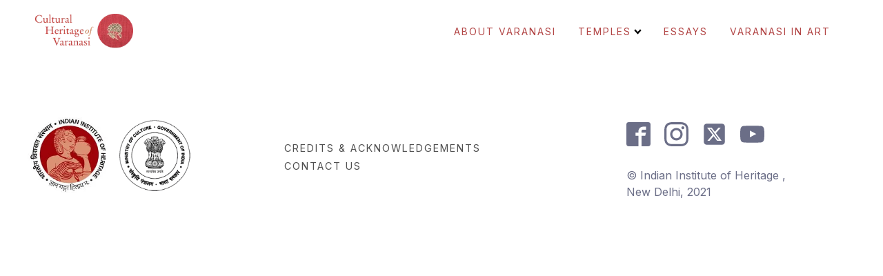

--- FILE ---
content_type: text/css
request_url: https://culturalheritageofvaranasi.com/wp-content/uploads/oxygen/css/9.css?cache=1722249972&ver=6.8
body_size: 2589
content:
#section-83-9 > .ct-section-inner-wrap{max-width:1600px;padding-top:50px;padding-bottom:100px}@media (max-width:991px){#section-83-9 > .ct-section-inner-wrap{padding-bottom:0}}#div_block-85-9{width:30%;align-items:flex-start;text-align:left}#div_block-86-9{flex-direction:row;display:flex;align-items:center}#div_block-89-9{width:40%;align-items:flex-start;text-align:left;justify-content:center}#div_block-94-9{width:30.00%;display:flex;flex-direction:column;justify-content:flex-end}@media (max-width:1200px){#div_block-85-9{display:flex}}@media (max-width:991px){#div_block-85-9{flex-direction:row;display:flex}}@media (max-width:991px){#div_block-89-9{flex-direction:column;display:flex;justify-content:space-around;padding-left:50px}}@media (max-width:991px){#div_block-94-9{flex-direction:column;display:flex;align-items:flex-start;text-align:left;margin-bottom:50px;padding-left:50px}}@media (max-width:991px){#new_columns-84-9> .ct-div-block{width:100% !important}#new_columns-84-9{flex-direction:column}}#text_block-91-9:hover{color:#b24545}#text_block-101-9{font-family:'Inter';color:#6b6e87;font-size:1rem;font-weight:400;-webkit-font-smoothing:antialiased;-moz-osx-font-smoothing:grayscale;margin-top:30px}#text_block-116-9{transition-duration:500s}#text_block-116-9:hover{color:#b24545}#image-6-9{margin-left:0px;height:50px}#image-78-9{margin-left:0px;height:50px}#image-87-9{width:120px;height:120px}#image-88-9{width:130px;height:130px;padding-top:10px;padding-left:10px;padding-right:10px;padding-bottom:10px}@media (max-width:479px){#image-6-9{height:30px}}@media (max-width:479px){#image-78-9{height:30px}}@media (max-width:479px){#image-87-9{margin-left:0px}}#_header-1-9 .oxy-header-container{max-width:100%}#_header_row-2-9 .oxy-nav-menu-open,#_header_row-2-9 .oxy-nav-menu:not(.oxy-nav-menu-open) .sub-menu{background-color:#ffffff}.oxy-header.oxy-sticky-header-active > #_header_row-2-9.oxygen-show-in-sticky-only{display:block}#_header_row-2-9{padding-bottom:20px;background-color:#ffffff;padding-top:20px;padding-right:40px;padding-left:30px}#_header_row-75-9 .oxy-nav-menu-open,#_header_row-75-9 .oxy-nav-menu:not(.oxy-nav-menu-open) .sub-menu{background-color:#ffffff}.oxy-header.oxy-sticky-header-active > #_header_row-75-9.oxygen-show-in-sticky-only{display:block}#_header_row-75-9{padding-bottom:20px;background-color:#ffffff;padding-top:20px;padding-right:40px;padding-left:30px}@media (max-width:991px){.oxy-header.oxy-sticky-header-active > #_header_row-2-9.oxygen-show-in-sticky-only{display:block}#_header_row-2-9{padding-right:0px}}@media (max-width:991px){.oxy-header.oxy-sticky-header-active > #_header_row-75-9.oxygen-show-in-sticky-only{display:block}#_header_row-75-9{padding-right:0px}}#_social_icons-107-9.oxy-social-icons{flex-direction:row;margin-right:-20px;margin-bottom:-20px}#_social_icons-107-9.oxy-social-icons a{font-size:35px;margin-right:20px;margin-bottom:20px;blank}#_social_icons-107-9.oxy-social-icons a svg{width:1em;height:1em;color:#6b6e87}.oxy-pro-menu-list{display:flex;padding:0;margin:0;align-items:center}.oxy-pro-menu .oxy-pro-menu-list .menu-item{list-style-type:none;display:flex;flex-direction:column;width:100%;transition-property:background-color,color,border-color}.oxy-pro-menu-list > .menu-item{white-space:nowrap}.oxy-pro-menu .oxy-pro-menu-list .menu-item a{text-decoration:none;border-style:solid;border-width:0;transition-timing-function:ease-in-out;transition-property:background-color,color,border-color;border-color:transparent}.oxy-pro-menu .oxy-pro-menu-list li.current-menu-item > a,.oxy-pro-menu .oxy-pro-menu-list li.menu-item:hover > a{border-color:currentColor}.oxy-pro-menu .menu-item,.oxy-pro-menu .sub-menu{position:relative}.oxy-pro-menu .menu-item .sub-menu{padding:0;flex-direction:column;white-space:nowrap;display:flex;visibility:hidden;position:absolute;z-index:9999999;top:100%;transition-property:opacity,transform,visibility}.oxy-pro-menu-off-canvas .sub-menu:before,.oxy-pro-menu-open .sub-menu:before{display:none}.oxy-pro-menu .menu-item .sub-menu.aos-animate,.oxy-pro-menu-init .menu-item .sub-menu[data-aos^=flip]{visibility:visible}.oxy-pro-menu-container:not(.oxy-pro-menu-init) .menu-item .sub-menu[data-aos^=flip]{transition-duration:0s}.oxy-pro-menu .sub-menu .sub-menu,.oxy-pro-menu.oxy-pro-menu-vertical .sub-menu{left:100%;top:0}.oxy-pro-menu .sub-menu.sub-menu-left{right:0;left:auto !important;margin-right:100%}.oxy-pro-menu-list > .menu-item > .sub-menu.sub-menu-left{margin-right:0}.oxy-pro-menu .sub-menu li.menu-item{flex-direction:column}.oxy-pro-menu-mobile-open-icon,.oxy-pro-menu-mobile-close-icon{display:none;cursor:pointer;align-items:center}.oxy-pro-menu-off-canvas .oxy-pro-menu-mobile-close-icon,.oxy-pro-menu-open .oxy-pro-menu-mobile-close-icon{display:inline-flex}.oxy-pro-menu-mobile-open-icon > svg,.oxy-pro-menu-mobile-close-icon > svg{fill:currentColor}.oxy-pro-menu-mobile-close-icon{position:absolute}.oxy-pro-menu.oxy-pro-menu-open .oxy-pro-menu-container{width:100%;position:fixed;top:0;right:0;left:0;bottom:0;display:flex;align-items:center;justify-content:center;overflow:auto;z-index:2147483642 !important;background-color:#fff}.oxy-pro-menu .oxy-pro-menu-container.oxy-pro-menu-container{transition-property:opacity,transform,visibility}.oxy-pro-menu .oxy-pro-menu-container.oxy-pro-menu-container[data-aos^=slide]{transition-property:transform}.oxy-pro-menu .oxy-pro-menu-container.oxy-pro-menu-off-canvas-container,.oxy-pro-menu .oxy-pro-menu-container.oxy-pro-menu-off-canvas-container[data-aos^=flip]{visibility:visible !important}.oxy-pro-menu .oxy-pro-menu-open-container .oxy-pro-menu-list,.oxy-pro-menu .oxy-pro-menu-off-canvas-container .oxy-pro-menu-list{align-items:center;justify-content:center;flex-direction:column}.oxy-pro-menu.oxy-pro-menu-open > .oxy-pro-menu-container{max-height:100vh;overflow:auto;width:100%}.oxy-pro-menu.oxy-pro-menu-off-canvas > .oxy-pro-menu-container{max-height:100vh;overflow:auto;z-index:1000}.oxy-pro-menu-container > div:first-child{margin:auto}.oxy-pro-menu-off-canvas-container{display:flex !important;position:fixed;width:auto;align-items:center;justify-content:center}.oxy-pro-menu-off-canvas-container a,.oxy-pro-menu-open-container a{word-break:break-word}.oxy-pro-menu.oxy-pro-menu-off-canvas .oxy-pro-menu-list{align-items:center;justify-content:center;flex-direction:column}.oxy-pro-menu.oxy-pro-menu-off-canvas .oxy-pro-menu-container .oxy-pro-menu-list .menu-item,.oxy-pro-menu.oxy-pro-menu-open .oxy-pro-menu-container .oxy-pro-menu-list .menu-item{flex-direction:column;width:100%;text-align:center}.oxy-pro-menu.oxy-pro-menu-off-canvas .sub-menu,.oxy-pro-menu.oxy-pro-menu-open .sub-menu{display:none;visibility:visible;opacity:1;position:static;align-items:center;justify-content:center;white-space:normal;width:100%}.oxy-pro-menu.oxy-pro-menu-off-canvas .menu-item,.oxy-pro-menu.oxy-pro-menu-open .menu-item{justify-content:center;min-height:32px}.oxy-pro-menu .menu-item.menu-item-has-children,.oxy-pro-menu .sub-menu .menu-item.menu-item-has-children{flex-direction:row;align-items:center}.oxy-pro-menu .menu-item > a{display:inline-flex;align-items:center;justify-content:center}.oxy-pro-menu.oxy-pro-menu-off-canvas .menu-item-has-children > a .oxy-pro-menu-dropdown-icon-click-area,.oxy-pro-menu.oxy-pro-menu-open .menu-item-has-children > a .oxy-pro-menu-dropdown-icon-click-area{min-width:32px;min-height:32px}.oxy-pro-menu .menu-item-has-children > a .oxy-pro-menu-dropdown-icon-click-area{display:flex;align-items:center;justify-content:center}.oxy-pro-menu .menu-item-has-children > a svg{width:1.4em;height:1.4em;fill:currentColor;transition-property:transform}.oxy-pro-menu.oxy-pro-menu-off-canvas .menu-item > a svg,.oxy-pro-menu.oxy-pro-menu-open .menu-item > a svg{width:1em;height:1em}.oxy-pro-menu-off-canvas .oxy-pro-menu-container:not(.oxy-pro-menu-dropdown-links-toggle) .oxy-pro-menu-dropdown-icon-click-area,.oxy-pro-menu-open .oxy-pro-menu-container:not(.oxy-pro-menu-dropdown-links-toggle) .oxy-pro-menu-dropdown-icon-click-area{display:none}.oxy-pro-menu-off-canvas .menu-item:not(.menu-item-has-children) .oxy-pro-menu-dropdown-icon-click-area,.oxy-pro-menu-open .menu-item:not(.menu-item-has-children) .oxy-pro-menu-dropdown-icon-click-area{min-height:32px;width:0px}.oxy-pro-menu.oxy-pro-menu-off-canvas .oxy-pro-menu-show-dropdown:not(.oxy-pro-menu-dropdown-links-toggle) .oxy-pro-menu-list .menu-item-has-children,.oxy-pro-menu.oxy-pro-menu-open .oxy-pro-menu-show-dropdown:not(.oxy-pro-menu-dropdown-links-toggle) .oxy-pro-menu-list .menu-item-has-children{padding-right:0px}.oxy-pro-menu-container .menu-item a{width:100%;text-align:center}.oxy-pro-menu-container:not(.oxy-pro-menu-open-container):not(.oxy-pro-menu-off-canvas-container) ul:not(.sub-menu) > li > .sub-menu{top:100%;left:0}.oxy-pro-menu-container:not(.oxy-pro-menu-open-container):not(.oxy-pro-menu-off-canvas-container) .sub-menu .sub-menu{top:0;left:100%}.oxy-pro-menu-container:not(.oxy-pro-menu-open-container):not(.oxy-pro-menu-off-canvas-container) a{-webkit-tap-highlight-color:transparent}.oxy-pro-menu-dropdown-links-toggle.oxy-pro-menu-open-container .menu-item-has-children ul,.oxy-pro-menu-dropdown-links-toggle.oxy-pro-menu-off-canvas-container .menu-item-has-children ul{border-radius:0px !important;width:100%}.oxy-pro-menu-dropdown-animating[data-aos*="down"]{pointer-events:none}.sub-menu .oxy-pro-menu-dropdown-animating[data-aos*="down"]{pointer-events:auto}.sub-menu .oxy-pro-menu-dropdown-animating[data-aos*="right"]{pointer-events:none}.sub-menu .oxy-pro-menu-dropdown-animating.sub-menu-left[data-aos*="left"]{pointer-events:none}.oxy-pro-menu-dropdown-animating-out{pointer-events:none}.oxy-pro-menu-list .menu-item a{border-color:transparent}.oxy-pro-menu-list .menu-item.current-menu-item a,.oxy-pro-menu-list .menu-item.menu-item.menu-item.menu-item a:focus-within,.oxy-pro-menu-list .menu-item.menu-item.menu-item.menu-item a:hover{border-color:currentColor}#-pro-menu-71-9 .oxy-pro-menu-list .menu-item,#-pro-menu-71-9 .oxy-pro-menu-list .menu-item a{color:#b24545;text-transform:uppercase;font-family:'Inter';letter-spacing:2px;font-weight:400;font-size:14px;transition-duration:0.2s}#-pro-menu-71-9 .oxy-pro-menu-list .menu-item a{padding-right:16px;padding-top:4px;padding-left:16px;padding-bottom:4px}#-pro-menu-71-9 .oxy-pro-menu-list > .menu-item{margin-top:0px;margin-left:0px;margin-bottom:0px}#-pro-menu-71-9 .oxy-pro-menu-list .menu-item.menu-item.menu-item.menu-item a:hover,#-pro-menu-71-9 .oxy-pro-menu-list .menu-item.menu-item.menu-item.menu-item a:focus-within{color:#ff0000}#-pro-menu-71-9 .oxy-pro-menu-container:not(.oxy-pro-menu-open-container):not(.oxy-pro-menu-off-canvas-container) .sub-menu{box-shadow:0px 12px 20px rgba(0,0,0,0.12)}#-pro-menu-71-9 .sub-menu{border-radius:2px}#-pro-menu-71-9 .sub-menu > li:last-child > a{border-bottom-left-radius:2px;border-bottom-right-radius:2px}#-pro-menu-71-9 .sub-menu > li:first-child > a{border-top-left-radius:2px;border-top-right-radius:2px}#-pro-menu-71-9 .oxy-pro-menu-show-dropdown .oxy-pro-menu-list .menu-item-has-children > a svg{color:#000000;font-size:8px;margin-left:4px;transform:rotate(0deg);transition-duration:0.2s}#-pro-menu-71-9 .oxy-pro-menu-show-dropdown .oxy-pro-menu-list .menu-item-has-children:hover > a svg{transform:rotate(180deg)}#-pro-menu-71-9 .oxy-pro-menu-container:not(.oxy-pro-menu-open-container):not(.oxy-pro-menu-off-canvas-container) .sub-menu .menu-item a{background-color:#ffffff;padding-top:15px;padding-bottom:15px}#-pro-menu-71-9 .oxy-pro-menu-container:not(.oxy-pro-menu-open-container):not(.oxy-pro-menu-off-canvas-container) .sub-menu .menu-item a:hover,#-pro-menu-71-9 .oxy-pro-menu-container:not(.oxy-pro-menu-open-container):not(.oxy-pro-menu-off-canvas-container) .sub-menu .menu-item a:focus-within{background-color:#eeeeee}#-pro-menu-71-9 .oxy-pro-menu-container:not(.oxy-pro-menu-open-container):not(.oxy-pro-menu-off-canvas-container) .sub-menu .menu-item,#-pro-menu-71-9 .oxy-pro-menu-container:not(.oxy-pro-menu-open-container):not(.oxy-pro-menu-off-canvas-container) .sub-menu .menu-item a{font-size:14px;text-align:left}#-pro-menu-71-9 .oxy-pro-menu-mobile-open-icon svg{width:32px;height:32px;margin-right:8px;color:#000000}#-pro-menu-71-9 .oxy-pro-menu-mobile-open-icon{padding-top:16px;padding-right:16px;padding-bottom:16px;padding-left:16px;background-color:#eeeeee;border-radius:8px;color:#000000;text-transform:uppercase;letter-spacing:2px;font-family:'Source Serif Pro';font-weight:500}#-pro-menu-71-9 .oxy-pro-menu-mobile-open-icon:hover{background-color:#dedede}#-pro-menu-71-9 .oxy-pro-menu-mobile-open-icon,#-pro-menu-71-9 .oxy-pro-menu-mobile-open-icon svg{transition-duration:0.2s}#-pro-menu-71-9 .oxy-pro-menu-mobile-close-icon{padding-top:16px;padding-right:16px;padding-bottom:16px;padding-left:16px;background-color:#eeeeee;border-radius:8px;text-transform:uppercase;letter-spacing:2px;color:#000000;font-family:'Source Serif Pro';font-weight:500}#-pro-menu-71-9 .oxy-pro-menu-mobile-close-icon svg{width:32px;height:32px;margin-right:8px;color:#000000}#-pro-menu-71-9 .oxy-pro-menu-mobile-close-icon:hover{background-color:#dedede}#-pro-menu-71-9 .oxy-pro-menu-mobile-close-icon,#-pro-menu-71-9 .oxy-pro-menu-mobile-close-icon svg{transition-duration:0.2s}#-pro-menu-71-9 .oxy-pro-menu-open-container .oxy-pro-menu-list .menu-item,#-pro-menu-71-9 .oxy-pro-menu-open-container .oxy-pro-menu-list .menu-item a,#-pro-menu-71-9 .oxy-pro-menu-off-canvas-container .oxy-pro-menu-list .menu-item,#-pro-menu-71-9 .oxy-pro-menu-off-canvas-container .oxy-pro-menu-list .menu-item a{text-align:left;font-family:'Source Serif Pro'}#-pro-menu-71-9 .oxy-pro-menu-container:not(.oxy-pro-menu-open-container):not(.oxy-pro-menu-off-canvas-container) .oxy-pro-menu-list{flex-direction:row}#-pro-menu-71-9 .oxy-pro-menu-container .menu-item a{text-align:left;justify-content:flex-start}#-pro-menu-71-9 .oxy-pro-menu-container.oxy-pro-menu-open-container .menu-item,#-pro-menu-71-9 .oxy-pro-menu-container.oxy-pro-menu-off-canvas-container .menu-item{align-items:flex-start}#-pro-menu-71-9 .oxy-pro-menu-container.oxy-pro-menu-open-container .oxy-pro-menu-list .menu-item a,#-pro-menu-71-9 .oxy-pro-menu-container.oxy-pro-menu-off-canvas-container .oxy-pro-menu-list .menu-item a{text-align:left;justify-content:flex-start}#-pro-menu-71-9 .oxy-pro-menu-off-canvas-container .sub-menu,#-pro-menu-71-9 .oxy-pro-menu-open-container .sub-menu{display:flex}@media (max-width:991px){#-pro-menu-71-9 .oxy-pro-menu-mobile-open-icon{display:inline-flex}#-pro-menu-71-9.oxy-pro-menu-open .oxy-pro-menu-mobile-open-icon{display:none}#-pro-menu-71-9 .oxy-pro-menu-container{visibility:hidden;position:fixed}#-pro-menu-71-9.oxy-pro-menu-open .oxy-pro-menu-container{visibility:visible}}#-pro-menu-71-9 .oxy-pro-menu-open-container .oxy-pro-menu-list .menu-item-has-children .oxy-pro-menu-dropdown-icon-click-area,#-pro-menu-71-9 .oxy-pro-menu-off-canvas-container .oxy-pro-menu-list .menu-item-has-children .oxy-pro-menu-dropdown-icon-click-area{margin-right:-4px}#-pro-menu-71-9{oxy-pro-menu-slug-oxypromenushowdropdownoxypromenulistmenuitemhaschildrenasvg-margin-left:4;oxy-pro-menu-slug-oxypromenulistmenuitema-transition-duration:0.2;menu-dropdown-animation:fade-up;border-radius:8px}#-pro-menu-71-9:hover{oxy-pro-menu-slug-oxypromenulistmenuitemmenuitemmenuitemmenuitemacolor:#ff0000;oxy-pro-menu-slug-oxypromenucontainernotoxypromenuopencontainernotoxypromenuoffcanvascontainersubmenumenuitemabackground-color:#eeeeee}#-pro-menu-81-9 .oxy-pro-menu-list .menu-item,#-pro-menu-81-9 .oxy-pro-menu-list .menu-item a{color:#ffffff;text-transform:uppercase;font-family:'Inter';letter-spacing:2px;font-weight:400;font-size:14px;transition-duration:0.2s}#-pro-menu-81-9 .oxy-pro-menu-list .menu-item a{padding-right:16px;padding-top:4px;padding-left:16px;padding-bottom:4px}#-pro-menu-81-9 .oxy-pro-menu-list > .menu-item{margin-top:0px;margin-left:0px;margin-bottom:0px}#-pro-menu-81-9 .oxy-pro-menu-list .menu-item.menu-item.menu-item.menu-item a:hover,#-pro-menu-81-9 .oxy-pro-menu-list .menu-item.menu-item.menu-item.menu-item a:focus-within{color:#ff0000}#-pro-menu-81-9 .oxy-pro-menu-container:not(.oxy-pro-menu-open-container):not(.oxy-pro-menu-off-canvas-container) .sub-menu{box-shadow:0px 12px 20px rgba(0,0,0,0.12)}#-pro-menu-81-9 .sub-menu{border-radius:2px}#-pro-menu-81-9 .sub-menu > li:last-child > a{border-bottom-left-radius:2px;border-bottom-right-radius:2px}#-pro-menu-81-9 .sub-menu > li:first-child > a{border-top-left-radius:2px;border-top-right-radius:2px}#-pro-menu-81-9 .oxy-pro-menu-show-dropdown .oxy-pro-menu-list .menu-item-has-children > a svg{color:#ffffff;font-size:8px;margin-left:4px;transform:rotate(0deg);transition-duration:0.2s}#-pro-menu-81-9 .oxy-pro-menu-show-dropdown .oxy-pro-menu-list .menu-item-has-children:hover > a svg{transform:rotate(180deg)}#-pro-menu-81-9 .oxy-pro-menu-container:not(.oxy-pro-menu-open-container):not(.oxy-pro-menu-off-canvas-container) .sub-menu .menu-item a{background-color:#0c2554;padding-top:15px;padding-bottom:15px}#-pro-menu-81-9 .oxy-pro-menu-container:not(.oxy-pro-menu-open-container):not(.oxy-pro-menu-off-canvas-container) .sub-menu .menu-item a:hover,#-pro-menu-81-9 .oxy-pro-menu-container:not(.oxy-pro-menu-open-container):not(.oxy-pro-menu-off-canvas-container) .sub-menu .menu-item a:focus-within{background-color:#eeeeee}#-pro-menu-81-9 .oxy-pro-menu-container:not(.oxy-pro-menu-open-container):not(.oxy-pro-menu-off-canvas-container) .sub-menu .menu-item,#-pro-menu-81-9 .oxy-pro-menu-container:not(.oxy-pro-menu-open-container):not(.oxy-pro-menu-off-canvas-container) .sub-menu .menu-item a{font-size:14px;text-align:left}#-pro-menu-81-9 .oxy-pro-menu-mobile-open-icon svg{width:32px;height:32px;margin-right:8px;color:#ffffff}#-pro-menu-81-9 .oxy-pro-menu-mobile-open-icon{padding-top:16px;padding-right:16px;padding-bottom:16px;padding-left:16px;background-color:#eeeeee;border-radius:8px;color:#ffffff;text-transform:uppercase;letter-spacing:2px;font-family:'Source Serif Pro';font-weight:500}#-pro-menu-81-9 .oxy-pro-menu-mobile-open-icon:hover{background-color:#dedede}#-pro-menu-81-9 .oxy-pro-menu-mobile-open-icon,#-pro-menu-81-9 .oxy-pro-menu-mobile-open-icon svg{transition-duration:0.2s}#-pro-menu-81-9 .oxy-pro-menu-mobile-close-icon{padding-top:16px;padding-right:16px;padding-bottom:16px;padding-left:16px;border-radius:8px;text-transform:uppercase;letter-spacing:2px;color:#ffffff;font-family:'Inter';font-weight:400;font-size:14px}#-pro-menu-81-9 .oxy-pro-menu-mobile-close-icon svg{width:16px;height:16px;margin-right:8px;color:#ffffff}#-pro-menu-81-9 .oxy-pro-menu-mobile-close-icon,#-pro-menu-81-9 .oxy-pro-menu-mobile-close-icon svg{transition-duration:0.2s}#-pro-menu-81-9 .oxy-pro-menu-off-canvas-container > div:first-child,#-pro-menu-81-9 .oxy-pro-menu-open-container > div:first-child{min-width:300px}#-pro-menu-81-9 .oxy-pro-menu-off-canvas-container{width:75%}#-pro-menu-81-9 .oxy-pro-menu-container.oxy-pro-menu-off-canvas-container,#-pro-menu-81-9 .oxy-pro-menu-container.oxy-pro-menu-open-container{background-color:#565656}#-pro-menu-81-9 .oxy-pro-menu-container.oxy-pro-menu-open-container .menu-item a,#-pro-menu-81-9 .oxy-pro-menu-container.oxy-pro-menu-off-canvas-container .menu-item a{color:#e8fff2;padding-left:50px}#-pro-menu-81-9 .oxy-pro-menu-open-container .oxy-pro-menu-list .menu-item,#-pro-menu-81-9 .oxy-pro-menu-open-container .oxy-pro-menu-list .menu-item a,#-pro-menu-81-9 .oxy-pro-menu-off-canvas-container .oxy-pro-menu-list .menu-item,#-pro-menu-81-9 .oxy-pro-menu-off-canvas-container .oxy-pro-menu-list .menu-item a{text-align:left;font-family:'Inter';font-size:14px}#-pro-menu-81-9 .oxy-pro-menu-container:not(.oxy-pro-menu-open-container):not(.oxy-pro-menu-off-canvas-container) .oxy-pro-menu-list{flex-direction:row}#-pro-menu-81-9 .oxy-pro-menu-container .menu-item a{text-align:left;justify-content:flex-start}#-pro-menu-81-9 .oxy-pro-menu-container.oxy-pro-menu-open-container .menu-item,#-pro-menu-81-9 .oxy-pro-menu-container.oxy-pro-menu-off-canvas-container .menu-item{align-items:flex-start}#-pro-menu-81-9 .oxy-pro-menu-off-canvas-container{top:0;bottom:0;right:0;left:auto}#-pro-menu-81-9 .oxy-pro-menu-container.oxy-pro-menu-open-container .oxy-pro-menu-list .menu-item a,#-pro-menu-81-9 .oxy-pro-menu-container.oxy-pro-menu-off-canvas-container .oxy-pro-menu-list .menu-item a{text-align:left;justify-content:flex-start}#-pro-menu-81-9 .oxy-pro-menu-off-canvas-container .sub-menu,#-pro-menu-81-9 .oxy-pro-menu-open-container .sub-menu{display:flex}@media (max-width:991px){#-pro-menu-81-9 .oxy-pro-menu-mobile-open-icon{display:inline-flex}#-pro-menu-81-9.oxy-pro-menu-open .oxy-pro-menu-mobile-open-icon{display:none}#-pro-menu-81-9 .oxy-pro-menu-container{visibility:hidden;position:fixed}#-pro-menu-81-9.oxy-pro-menu-open .oxy-pro-menu-container{visibility:visible}}#-pro-menu-81-9 .oxy-pro-menu-open-container .oxy-pro-menu-list .menu-item-has-children .oxy-pro-menu-dropdown-icon-click-area,#-pro-menu-81-9 .oxy-pro-menu-off-canvas-container .oxy-pro-menu-list .menu-item-has-children .oxy-pro-menu-dropdown-icon-click-area{margin-right:-4px}#-pro-menu-81-9{oxy-pro-menu-slug-oxypromenushowdropdownoxypromenulistmenuitemhaschildrenasvg-margin-left:4;oxy-pro-menu-slug-oxypromenulistmenuitema-transition-duration:0.2;menu-dropdown-animation:fade-up;border-radius:8px;menu-off-canvas-animation:slide-left}#-pro-menu-81-9:hover{oxy-pro-menu-slug-oxypromenulistmenuitemmenuitemmenuitemmenuitemacolor:#ff0000;oxy-pro-menu-slug-oxypromenucontainernotoxypromenuopencontainernotoxypromenuoffcanvascontainersubmenumenuitemabackground-color:#eeeeee}@media (max-width:1200px){#-pro-menu-71-9 .oxy-pro-menu-list .menu-item,#-pro-menu-71-9 .oxy-pro-menu-list .menu-item a{font-size:12px}}@media (max-width:1200px){#-pro-menu-81-9 .oxy-pro-menu-list .menu-item,#-pro-menu-81-9 .oxy-pro-menu-list .menu-item a{font-size:12px}}@media (max-width:991px){#-pro-menu-71-9 .oxy-pro-menu-mobile-open-icon svg{width:18px;height:18px}#-pro-menu-71-9 .oxy-pro-menu-mobile-open-icon{background-color:rgba(255,255,255,0);border-radius:0px;font-family:'Inter';font-size:14px}#-pro-menu-71-9 .oxy-pro-menu-mobile-open-icon:hover{background-color:#ffca59}}@media (max-width:991px){#-pro-menu-81-9 .oxy-pro-menu-mobile-open-icon svg{width:18px;height:18px}#-pro-menu-81-9 .oxy-pro-menu-mobile-open-icon{background-color:rgba(255,255,255,0);border-radius:0px;font-family:'Inter';font-size:14px}#-pro-menu-81-9 .oxy-pro-menu-mobile-open-icon:hover{background-color:#ffca59}}

--- FILE ---
content_type: text/css
request_url: https://culturalheritageofvaranasi.com/wp-content/uploads/oxygen/css/universal.css?cache=1722249972&ver=6.8
body_size: 6051
content:
.ct-section {
width:100%;
background-size:cover;
background-repeat:repeat;
}
.ct-section>.ct-section-inner-wrap {
display:flex;
flex-direction:column;
align-items:flex-start;
}
.ct-div-block {
display:flex;
flex-wrap:nowrap;
flex-direction:column;
align-items:flex-start;
}
.ct-new-columns {
display:flex;
width:100%;
flex-direction:row;
align-items:stretch;
justify-content:center;
flex-wrap:wrap;
}
.ct-link-text {
display:inline-block;
}
.ct-link {
display:flex;
flex-wrap:wrap;
text-align:center;
text-decoration:none;
flex-direction:column;
align-items:center;
justify-content:center;
}
.ct-link-button {
display:inline-block;
text-align:center;
text-decoration:none;
}
.ct-link-button {
background-color: #1e73be;
border: 1px solid #1e73be;
color: #ffffff;
padding: 10px 16px;
}
.ct-image {
max-width:100%;
}
.ct-fancy-icon>svg {
width:55px;height:55px;}
.ct-inner-content {
width:100%;
}
.ct-slide {
display:flex;
flex-wrap:wrap;
text-align:center;
flex-direction:column;
align-items:center;
justify-content:center;
}
.ct-nestable-shortcode {
display:flex;
flex-wrap:nowrap;
flex-direction:column;
align-items:flex-start;
}
.oxy-comments {
width:100%;
text-align:left;
}
.oxy-comment-form {
width:100%;
}
.oxy-login-form {
width:100%;
}
.oxy-search-form {
width:100%;
}
.oxy-tabs-contents {
display:flex;
width:100%;
flex-wrap:nowrap;
flex-direction:column;
align-items:flex-start;
}
.oxy-tab {
display:flex;
flex-wrap:nowrap;
flex-direction:column;
align-items:flex-start;
}
.oxy-tab-content {
display:flex;
width:100%;
flex-wrap:nowrap;
flex-direction:column;
align-items:flex-start;
}
.oxy-testimonial {
width:100%;
}
.oxy-icon-box {
width:100%;
}
.oxy-pricing-box {
width:100%;
}
.oxy-posts-grid {
width:100%;
}
.oxy-gallery {
width:100%;
}
.ct-slider {
width:100%;
}
.oxy-tabs {
display:flex;
flex-wrap:nowrap;
flex-direction:row;
align-items:stretch;
}
.ct-modal {
flex-direction:column;
align-items:flex-start;
}
.ct-span {
display:inline-block;
text-decoration:inherit;
}
.ct-widget {
width:100%;
}
.oxy-dynamic-list {
width:100%;
}
@media screen and (-ms-high-contrast: active), (-ms-high-contrast: none) {
			.ct-div-block,
			.oxy-post-content,
			.ct-text-block,
			.ct-headline,
			.oxy-rich-text,
			.ct-link-text { max-width: 100%; }
			img { flex-shrink: 0; }
			body * { min-height: 1px; }
		}            .oxy-testimonial {
                flex-direction: row;
                align-items: center;
            }
                        .oxy-testimonial .oxy-testimonial-photo-wrap {
                order: 1;
            }
            
                        .oxy-testimonial .oxy-testimonial-photo {
                width: 125px;                height: 125px;                margin-right: 20px;
            }
            
                        .oxy-testimonial .oxy-testimonial-photo-wrap, 
            .oxy-testimonial .oxy-testimonial-author-wrap, 
            .oxy-testimonial .oxy-testimonial-content-wrap {
                align-items: flex-start;                text-align: left;            }
            
                                                            .oxy-testimonial .oxy-testimonial-text {
                margin-bottom:8px;font-size: 21px;
line-height: 1.4;
-webkit-font-smoothing: subpixel-antialiased;
            }
            
                                    .oxy-testimonial .oxy-testimonial-author {
                font-size: 18px;
-webkit-font-smoothing: subpixel-antialiased;
            }
                            

                                                .oxy-testimonial .oxy-testimonial-author-info {
                font-size: 12px;
-webkit-font-smoothing: subpixel-antialiased;
            }
            
             
            
                        .oxy-icon-box {
                text-align: left;                flex-direction: column;            }
            
                        .oxy-icon-box .oxy-icon-box-icon {
                margin-bottom: 12px;
                align-self: flex-start;            }
            
                                                                        .oxy-icon-box .oxy-icon-box-heading {
                font-size: 21px;
margin-bottom: 12px;            }
            
                                                                                    .oxy-icon-box .oxy-icon-box-text {
                font-size: 16px;
margin-bottom: 12px;align-self: flex-start;            }
            
                        .oxy-icon-box .oxy-icon-box-link {
                margin-top: 20px;                            }
            
            
            /* GLOBALS */

                                                            .oxy-pricing-box .oxy-pricing-box-section {
                padding-top: 20px;
padding-left: 20px;
padding-right: 20px;
padding-bottom: 20px;
text-align: center;            }
                        
                        .oxy-pricing-box .oxy-pricing-box-section.oxy-pricing-box-price {
                justify-content: center;            }
            
            /* IMAGE */
                                                                                    .oxy-pricing-box .oxy-pricing-box-section.oxy-pricing-box-graphic {
                justify-content: center;            }
            
            /* TITLE */
                                                            
                                    .oxy-pricing-box .oxy-pricing-box-title-title {
                font-size: 48px;
            }
            
                                    .oxy-pricing-box .oxy-pricing-box-title-subtitle {
                font-size: 24px;
            }
            

            /* PRICE */
                                                .oxy-pricing-box .oxy-pricing-box-section.oxy-pricing-box-price {
                                                flex-direction: row;                                            }
            
                                    .oxy-pricing-box .oxy-pricing-box-currency {
                font-size: 28px;
            }
            
                                    .oxy-pricing-box .oxy-pricing-box-amount-main {
                font-size: 80px;
line-height: 0.7;
            }
            
                                    .oxy-pricing-box .oxy-pricing-box-amount-decimal {
                font-size: 13px;
            }
                        
                                    .oxy-pricing-box .oxy-pricing-box-term {
                font-size: 16px;
            }
            
                                    .oxy-pricing-box .oxy-pricing-box-sale-price {
                font-size: 12px;
color: rgba(0,0,0,0.5);
                margin-bottom: 20px;            }
            
            /* CONTENT */

                                                                        .oxy-pricing-box .oxy-pricing-box-section.oxy-pricing-box-content {
                font-size: 16px;
color: rgba(0,0,0,0.5);
            }
            
            /* CTA */

                                                                        .oxy-pricing-box .oxy-pricing-box-section.oxy-pricing-box-cta {
                justify-content: center;            }
            
        
                                .oxy-progress-bar .oxy-progress-bar-background {
            background-color: #000000;            background-image: linear-gradient(-45deg,rgba(255,255,255,.12) 25%,transparent 25%,transparent 50%,rgba(255,255,255,.12) 50%,rgba(255,255,255,.12) 75%,transparent 75%,transparent);            animation: none 0s paused;        }
                
                .oxy-progress-bar .oxy-progress-bar-progress-wrap {
            width: 85%;        }
        
                                                        .oxy-progress-bar .oxy-progress-bar-progress {
            background-color: #66aaff;padding: 40px;animation: none 0s paused, none 0s paused;            background-image: linear-gradient(-45deg,rgba(255,255,255,.12) 25%,transparent 25%,transparent 50%,rgba(255,255,255,.12) 50%,rgba(255,255,255,.12) 75%,transparent 75%,transparent);        
        }
                
                        .oxy-progress-bar .oxy-progress-bar-overlay-text {
            font-size: 30px;
font-weight: 900;
-webkit-font-smoothing: subpixel-antialiased;
        }
        
                        .oxy-progress-bar .oxy-progress-bar-overlay-percent {
            font-size: 12px;
        }
        
        .ct-slider .unslider-nav ol li {border-color: #ffffff; }.ct-slider .unslider-nav ol li.unslider-active {background-color: #ffffff; }.ct-slider .ct-slide {
				padding: 0px;			}
		
                        .oxy-superbox .oxy-superbox-secondary, 
            .oxy-superbox .oxy-superbox-primary {
                transition-duration: 0.5s;            }
            
            
            
            
            
        
        
        
        
            .oxy-shape-divider {
                width: 0px;
                height: 0px;
                
            }
            
            .oxy_shape_divider svg {
                width: 100%;
            }
            .oxy-pro-menu .oxy-pro-menu-container:not(.oxy-pro-menu-open-container):not(.oxy-pro-menu-off-canvas-container) .sub-menu{
box-shadow:px px px px ;}

.oxy-pro-menu .oxy-pro-menu-show-dropdown .oxy-pro-menu-list .menu-item-has-children > a svg{
transition-duration:0.4s;
}

.oxy-pro-menu .oxy-pro-menu-show-dropdown .oxy-pro-menu-list .menu-item-has-children > a div{
margin-left:0px;
}

.oxy-pro-menu .oxy-pro-menu-mobile-open-icon svg{
width:30px;
height:30px;
}

.oxy-pro-menu .oxy-pro-menu-mobile-open-icon{
padding-top:15px;
padding-right:15px;
padding-bottom:15px;
padding-left:15px;
}

.oxy-pro-menu .oxy-pro-menu-mobile-open-icon, .oxy-pro-menu .oxy-pro-menu-mobile-open-icon svg{
transition-duration:0.4s;
}

.oxy-pro-menu .oxy-pro-menu-mobile-close-icon{
top:20px;
left:20px;
}

.oxy-pro-menu .oxy-pro-menu-mobile-close-icon svg{
width:24px;
height:24px;
}

.oxy-pro-menu .oxy-pro-menu-mobile-close-icon, .oxy-pro-menu .oxy-pro-menu-mobile-close-icon svg{
transition-duration:0.4s;
}

.oxy-pro-menu .oxy-pro-menu-container.oxy-pro-menu-off-canvas-container, .oxy-pro-menu .oxy-pro-menu-container.oxy-pro-menu-open-container{
background-color:#ffffff;
}

.oxy-pro-menu .oxy-pro-menu-off-canvas-container, .oxy-pro-menu .oxy-pro-menu-open-container{
background-image:url();
}

.oxy-pro-menu .oxy-pro-menu-off-canvas-container .oxy-pro-menu-list .menu-item-has-children > a svg, .oxy-pro-menu .oxy-pro-menu-open-container .oxy-pro-menu-list .menu-item-has-children > a svg{
font-size:24px;
}

.oxy-pro-menu .oxy-pro-menu-dropdown-links-toggle.oxy-pro-menu-open-container .menu-item-has-children ul, .oxy-pro-menu .oxy-pro-menu-dropdown-links-toggle.oxy-pro-menu-off-canvas-container .menu-item-has-children ul{
background-color:rgba(0,0,0,0.2);
border-top-style:solid;
}

.oxy-pro-menu .oxy-pro-menu-container:not(.oxy-pro-menu-open-container):not(.oxy-pro-menu-off-canvas-container) .oxy-pro-menu-list{
                    flex-direction: row;
               }
.oxy-pro-menu .oxy-pro-menu-container .menu-item a{
                    text-align: left;
                    justify-content: flex-start;
                }
.oxy-pro-menu .oxy-pro-menu-container.oxy-pro-menu-open-container .menu-item, .oxy-pro-menu .oxy-pro-menu-container.oxy-pro-menu-off-canvas-container .menu-item{
                    align-items: flex-start;
                }

            .oxy-pro-menu .oxy-pro-menu-off-canvas-container{
                    top: 0;
                    bottom: 0;
                    right: auto;
                    left: 0;
               }
.oxy-pro-menu .oxy-pro-menu-container.oxy-pro-menu-open-container .oxy-pro-menu-list .menu-item a, .oxy-pro-menu .oxy-pro-menu-container.oxy-pro-menu-off-canvas-container .oxy-pro-menu-list .menu-item a{
                    text-align: left;
                    justify-content: flex-start;
                }

            .oxy-site-navigation {
--oxynav-brand-color:#4831B0;
--oxynav-neutral-color:#FFFFFF;
--oxynav-activehover-color:#EFEDF4;
--oxynav-background-color:#4831B0;
--oxynav-border-radius:0px;
--oxynav-other-spacing:8px;
--oxynav-transition-duration:0.3s;
--oxynav-transition-timing-function:cubic-bezier(.84,.05,.31,.93);
}

.oxy-site-navigation .oxy-site-navigation__mobile-close-wrapper{
text-align:left;
}

.oxy-site-navigation > ul{ left: 0; }
.oxy-site-navigation {
                        --oxynav-animation-name: none; 
                    }

                .oxy-site-navigation > ul:not(.open) > li[data-cta='true']:nth-last-child(1){ 
                    background-color: var(--oxynav-brand-color);
                    transition: var(--oxynav-transition-duration);
                    margin-left: var(--oxynav-other-spacing);
                    border: none;
                }
.oxy-site-navigation > ul:not(.open) > li[data-cta='true']:nth-last-child(2){ 
                    background: transparent;
                    border: 1px solid currentColor;
                    transition: var(--oxynav-transition-duration);
                    margin-left: var(--oxynav-other-spacing);
                }
.oxy-site-navigation > ul:not(.open) > li[data-cta='true']:nth-last-child(2):not(:hover) > img{
                    filter: invert(0) !important;
                }
.oxy-site-navigation > ul:not(.open) > li[data-cta='true']:hover{
                    background-color: var(--oxynav-activehover-color);
                }
.oxy-site-navigation > ul:not(.open) > li[data-cta='true']:nth-last-child(1) > a{
                    color: var(--oxynav-neutral-color);
                }
.oxy-site-navigation > ul:not(.open) > li[data-cta='true']:nth-last-child(2) > a{
                    color: var(--oxynav-brand-color);
                }
.oxy-site-navigation > ul:not(.open) > li[data-cta='true']:hover > a{
                    color: var(--oxynav-brand-color);
                }
.oxy-site-navigation > ul:not(.open) > li[data-cta='true']:nth-last-child(1) > a::after{
                    color: var(--oxynav-neutral-color);   
                }
.oxy-site-navigation > ul:not(.open) > li[data-cta='true']:nth-last-child(2) > a::after{
                    color: var(--oxynav-brand-color);   
                }
.oxy-site-navigation > ul:not(.open) > li[data-cta='true']:hover > a::after{
                    color: var(--oxynav-brand-color);   
                }
.oxy-site-navigation > ul:not(.open) > li[data-cta='true'] > ul{
                    display: none;
                }
.oxy-site-navigation > ul:not(.open) > li[data-cta='true'] > button, .oxy-site-navigation > ul:not(.open) > li[data-cta='true'] > ul{
                    display: none;
                }

                .ct-section-inner-wrap, .oxy-header-container{
  max-width: 1200px;
}
body {font-family: 'Source Serif Pro';}body {line-height: 1.5;font-size: 1.2rem;font-weight: 400;color: #4f4f4f;}.oxy-nav-menu-hamburger-line {background-color: #4f4f4f;}h1, h2, h3, h4, h5, h6 {font-family: 'Inter';font-size: 36px;font-weight: 700;}h2, h3, h4, h5, h6{font-size: 30px;}h3, h4, h5, h6{font-size: 1.1rem;font-weight: 600;color: #566d8f;}h4, h5, h6{font-size: 20px;}h5, h6{font-size: 18px;}h6{font-size: 16px;}a {color: #325993;text-decoration: none;}a:hover {color: #0c2554;text-decoration: underline;}.ct-link-text {text-decoration: ;}.ct-link {text-decoration: ;}.ct-link-button {border-radius: 3px;}.ct-section-inner-wrap {
padding-top: 20px;
padding-right: 20px;
padding-bottom: 20px;
padding-left: 20px;
}.ct-new-columns > .ct-div-block {
padding-top: 20px;
padding-right: 20px;
padding-bottom: 20px;
padding-left: 20px;
}.oxy-header-container {
padding-right: 20px;
padding-left: 20px;
}@media (max-width: 992px) {
				.ct-columns-inner-wrap {
					display: block !important;
				}
				.ct-columns-inner-wrap:after {
					display: table;
					clear: both;
					content: "";
				}
				.ct-column {
					width: 100% !important;
					margin: 0 !important;
				}
				.ct-columns-inner-wrap {
					margin: 0 !important;
				}
			}
.oxel_section_indicator {
 position:fixed;
 right:0px;
 top:0px;
 bottom:0px;
 width:30px;
 z-index:10;
 padding-left:8px;
 padding-right:32px;
}
.oxel_section_indicator:not(.ct-section):not(.oxy-easy-posts),
.oxel_section_indicator.oxy-easy-posts .oxy-posts,
.oxel_section_indicator.ct-section .ct-section-inner-wrap{
display:flex;
flex-direction:column;
justify-content:center;
}
.oxel_section_indicator__dot {
 width:16px;
 height:16px;
 background-color:#606e79;
 border-radius:50%;
 margin-top:12px;
 margin-bottom:12px;
 color:#f9f9fa;
 transition-duration:0.3s;
 transition-timing-function:ease-in-out;
min-height: 0px !important; min-width: 0px !important;
}
.oxel_section_indicator__dot:not(.ct-section):not(.oxy-easy-posts),
.oxel_section_indicator__dot.oxy-easy-posts .oxy-posts,
.oxel_section_indicator__dot.ct-section .ct-section-inner-wrap{
display:flex;
flex-direction:column;
justify-content:center;
}
.oxel_section_indicator__label:after{
transform:rotate(45deg); position:absolute;
 width:16px;
 height:16px;
 background-color:#606e79;
 right:-6px;
 z-index:-1;
 border-top-right-radius:4px;
 border-top-left-radius:0px;
 border-bottom-left-radius:0px;
 border-bottom-right-radius:0px;
 border-radius:0px;
  content:"";
}
.oxel_section_indicator__label {
 position:absolute;
 padding-top:4px;
 padding-bottom:4px;
 padding-left:16px;
 padding-right:16px;
 background-color:#606e79;
 border-radius:0px;
 transition-duration:0.3s;
 transition-timing-function:ease-in-out;
 right:calc(100% + 8px) ;
}
.oxel_section_indicator__label:not(.ct-section):not(.oxy-easy-posts),
.oxel_section_indicator__label.oxy-easy-posts .oxy-posts,
.oxel_section_indicator__label.ct-section .ct-section-inner-wrap{
display:flex;
flex-direction:column;
justify-content:center;
}
.oxel_section_indicator__label__text {
 color:#f9f9fa;
}
.oxel_section_indicator__label--hidden {
transform:translate(112px); opacity:0;
}
.oxel_dropdown_button__submenu {
 position:absolute;
 top:100%;
 left:0px;
 min-width:100%;
 padding-top:4px;
 width:200px;
 z-index:10;
}
.oxel_dropdown_button {
 background-color:#374047;
 position:relative;
}
.oxel_dropdown_button:not(.ct-section):not(.oxy-easy-posts),
.oxel_dropdown_button.oxy-easy-posts .oxy-posts,
.oxel_dropdown_button.ct-section .ct-section-inner-wrap{
display:flex;
flex-direction:row;
align-items:center;
}
.oxel_dropdown_button__label {
 color:#f9f9fa;
 margin-right:8px;
}
.oxel_dropdown_button__icon {
color: #f9f9fa;}.oxel_dropdown_button__icon 
>svg {width: 16px;height: 16px;}.oxel_dropdown_button__icon {
}
.oxel_dropdown_button__submenu__button:hover{
 background-color:#dee1e3;
}
.oxel_dropdown_button__submenu__button {
 padding-top:8px;
 padding-bottom:8px;
 padding-left:16px;
 padding-right:16px;
 text-align:left;
 background-color:#eceeef;
 min-width:100%;
 color:#374047;
 transition-duration:0.3s;
 transition-timing-function:ease-in-out;
}
.oxel_dropdown_button__submenu__button:not(.ct-section):not(.oxy-easy-posts),
.oxel_dropdown_button__submenu__button.oxy-easy-posts .oxy-posts,
.oxel_dropdown_button__submenu__button.ct-section .ct-section-inner-wrap{
display:flex;
flex-direction:column;
align-items:flex-start;
}
.oxel_dropdown_button__submenu__button__label {
}
.oxel_dropdown_button__submenu--hidden {
 opacity:0;
pointer-events: none;
}
.oxel_dropdown_button__trigger {
 padding-top:8px;
 padding-bottom:8px;
 padding-left:16px;
 padding-right:6px;
cursor: pointer;
}
.oxel_dropdown_button__trigger:not(.ct-section):not(.oxy-easy-posts),
.oxel_dropdown_button__trigger.oxy-easy-posts .oxy-posts,
.oxel_dropdown_button__trigger.ct-section .ct-section-inner-wrap{
display:flex;
flex-direction:row;
align-items:center;
}
.oxel_accordion {
 border-top-color:#adb4b9;
 border-right-color:#adb4b9;
 border-bottom-color:#adb4b9;
 border-left-color:#adb4b9;
 border-top-width:1px;
 border-right-width:1px;
 border-bottom-width:1px;
 border-left-width:1px;
 border-top-style:none;
 border-right-style:none;
 border-bottom-style:none;
 border-left-style:none;
}
.oxel_accordion__row {
 width:100%;
 padding-top:8px;
 padding-left:8px;
 padding-right:8px;
 padding-bottom:8px;
 text-align:justify;
 border-bottom-color:#eceeef;
 border-bottom-width:1px;
 border-bottom-style:solid;
 border-top-style:none;
 background-color:#f9f9fa;
 border-right-style:none;
 border-left-style:none;
cursor: pointer;
}
.oxel_accordion__row:not(.ct-section):not(.oxy-easy-posts),
.oxel_accordion__row.oxy-easy-posts .oxy-posts,
.oxel_accordion__row.ct-section .ct-section-inner-wrap{
display:flex;
flex-direction:row;
justify-content:space-between;
}
.oxel_accordion__icon {
color: #374047;}.oxel_accordion__icon 
>svg {width: 18px;height: 18px;}.oxel_accordion__icon {
 margin-right:8px;
 transition-duration:0.3s;
}
.oxel_accordion__row_left {
}
.oxel_accordion__row_left:not(.ct-section):not(.oxy-easy-posts),
.oxel_accordion__row_left.oxy-easy-posts .oxy-posts,
.oxel_accordion__row_left.ct-section .ct-section-inner-wrap{
display:flex;
flex-direction:row;
align-items:center;
}
.oxel_accordion__content {
 width:100%;
 padding-top:8px;
 padding-left:8px;
 padding-right:8px;
 padding-bottom:8px;
 border-bottom-color:#98a1a8;
 border-bottom-width:2px;
 border-bottom-style:none;
 overflow:hidden;
 opacity:1;
 transition-duration:0.3s;
 border-top-style:none;
 border-right-style:none;
 border-left-style:none;
 transition-property:opacity, max-height, margin-top;
 text-align:left;
 max-height:3000px;
 margin-top:0px;
}
.oxel_accordion__content:not(.ct-section):not(.oxy-easy-posts),
.oxel_accordion__content.oxy-easy-posts .oxy-posts,
.oxel_accordion__content.ct-section .ct-section-inner-wrap{
display:flex;
flex-direction:column;
align-items:flex-start;
}
.oxel_accordion__content__hidden {
 max-height:0px;
 padding-left:8px;
 padding-right:8px;
 padding-bottom:8px;
 opacity:0;
 padding-top:8px;
 margin-top:-16px;
}
.oxel_accordion__content__hidden:not(.ct-section):not(.oxy-easy-posts),
.oxel_accordion__content__hidden.oxy-easy-posts .oxy-posts,
.oxel_accordion__content__hidden.ct-section .ct-section-inner-wrap{
display:flex;
}
.oxel_accordion__row__label {
 font-weight:600;
}
.oxel_focus_section {
 transition-duration:0.4s;
 transition-timing-function:ease-in-out;
 overflow:hidden;
overflow-x: hidden;
}
.oxel_focus_section:not(.ct-section):not(.oxy-easy-posts),
.oxel_focus_section.oxy-easy-posts .oxy-posts,
.oxel_focus_section.ct-section .ct-section-inner-wrap{
display:flex;
flex-direction:row;
align-items:center;
}
.oxel_focus_section__inner {
 transition-duration:0.4s;
 transition-timing-function:ease-in-out;
 width:100%;
 text-align:center;
 padding-top:32px;
 padding-left:32px;
 padding-right:32px;
 padding-bottom:32px;
 z-index:1001;
 position:relative;
}
.oxel_focus_section__inner:not(.ct-section):not(.oxy-easy-posts),
.oxel_focus_section__inner.oxy-easy-posts .oxy-posts,
.oxel_focus_section__inner.ct-section .ct-section-inner-wrap{
display:flex;
flex-direction:column;
align-items:center;
}
.oxel_focus_section__backdrop {
 position:fixed;
 right:0px;
 left:0px;
 bottom:0px;
 background-color:#ffffff;
 z-index:1000;
 opacity:0;
 transition-duration:0.8s;
 transition-timing-function:ease-in-out;
 transition-property:top bottom;
 top:0px;
pointer-events: none;
}
.oxel_dynamicslider {
 width:100%;
}
.swiper-container {
}
.oxel_dynamicslider__container {
 height:400px;
}
.swiper-wrapper {
}
.swiper-slide {
}
.oxel_toc__primary {
 color:#374047;
 font-size:14px;
 text-transform:uppercase;
 letter-spacing:1px;
 padding-left:8px;
 width:100%;
 padding-bottom:8px;
 border-top-color:#606e79;
 border-right-color:#606e79;
 border-bottom-color:#dee1e3;
 border-left-color:#606e79;
 border-bottom-style:solid;
 border-bottom-width:1px;
 margin-bottom:8px;
 padding-top:8px;
 border-left-width:2px;
 border-left-style:solid;
}
.oxel_toc__sub {
 text-decoration:underline;
 color:#606e79;
 margin-left:16px;
}
.oxel_toc__sub__2 {
 margin-left:32px;
}
.oxel_toc__sub__1 {
}
.oxel_toc__container {
 padding-bottom:16px;
 width:100%;
}
.oxel_toc__sub__3 {
 margin-left:48px;
}
.oxel_toc__sub__4 {
 margin-left:64px;
}
.oxel_toc__template {
}
.oxel_horizontal_divider {
 margin-top:16px;
 margin-bottom:16px;
 width:50%;
}
@media (max-width: 991px) {
.oxel_horizontal_divider {
 width:100%;
}
}

.oxel_horizontal_divider__line {
 height:1px;
 background-color:#b1bdc9;
}
@media (max-width: 991px) {
.oxel_horizontal_divider__line {
 width:100%;
}
}

.oxel_horizontal_divider__icon {
color: #98a1a8;}.oxel_horizontal_divider__icon 
>svg {width: 16px;height: 16px;}.oxel_horizontal_divider__icon {
flex-shrink: 0;
}
.oxel_horizontal_divider__icon:not(.ct-section):not(.oxy-easy-posts),
.oxel_horizontal_divider__icon.oxy-easy-posts .oxy-posts,
.oxel_horizontal_divider__icon.ct-section .ct-section-inner-wrap{
display:flex;
}
.atomic-logo:hover{
 opacity:1;
}
.atomic-logo {
 opacity:0.8;
 transition-duration:0.5s;
 transition-timing-function:ease;
 transition-property:all;
}
.atomic-footer-1-column {
}
.atomic-footer-1-column:not(.ct-section):not(.oxy-easy-posts),
.atomic-footer-1-column.oxy-easy-posts .oxy-posts,
.atomic-footer-1-column.ct-section .ct-section-inner-wrap{
display:flex;
flex-direction:column;
justify-content:center;
}
@media (max-width: 767px) {
.atomic-footer-1-column {
 text-align:center;
}
.atomic-footer-1-column:not(.ct-section):not(.oxy-easy-posts),
.atomic-footer-1-column.oxy-easy-posts .oxy-posts,
.atomic-footer-1-column.ct-section .ct-section-inner-wrap{
display:flex;
flex-direction:column;
align-items:center;
}
}

.notable_temple {
 color:#a8833a;
}
.link_notable {
 font-family:Inter;
}
.textlink {
 text-align:left;
 color:#630707;
 font-size:44px;
}
.jhb {
 font-family:Source Serif Pro;
 color:#aa1414;
}
.body-text {
}
.Body-text-pages {
 font-family:'Source Serif Pro';
 text-align:left;
 font-size:1.5rem;
 font-weight:400;
 -webkit-font-smoothing:antialiased;
-moz-osx-font-smoothing:grayscale; color:#565656;
 max-width:760px;
 margin-left:20px;
 line-height:1.45;
 margin-top:30px;
}
@media (max-width: 767px) {
.Body-text-pages {
 font-size:1.2rem;
 padding-right:15px;
}
}

.body-section {
}
.body-section .ct-section-inner-wrap {
padding-top: 0;
}
.body-text-heading {
 font-family:Inter;
 font-size:1.4rem;
 color:#566d8f;
 font-weight:600;
 margin-left:20px;
}
@media (max-width: 767px) {
.body-text-heading {
 font-size:1.2rem;
}
}

@media (max-width: 479px) {
.body-text-heading {
 text-align:left;
}
}

.sources {
}
.img-caption {
}
.hero-without-image {
 background-repeat:repeat;
}
@media (max-width: 767px) {
.hero-without-image {
}
.hero-without-image .ct-section-inner-wrap {
padding-right: 30px;
padding-left: 30px;
}
}

.body-text-pages-heading {
}
@media (max-width: 767px) {
.body-text-pages-heading {
}
}

.body-heading {
 font-family:Inter;
 font-size:40px;
}
.table-caption {
 max-width:700px;
}
.hero_corridor_temple {
 border-bottom-left-radius:0px;
 border-bottom-right-radius:0px;
 border-top-right-radius:0px;
 border-top-left-radius:0px;
 border-radius:0px;
}
.hero_corridor_temple .ct-section-inner-wrap {
padding-top: 0;
padding-right: 0;
padding-bottom: 0;
padding-left: 0;
}
@media (max-width: 1200px) {
.hero_corridor_temple {
 margin-right:0px;
}
.hero_corridor_temple .ct-section-inner-wrap {
padding-right: 0;
}
}

@media (max-width: 991px) {
.hero_corridor_temple {
}
}

.hero-corridor-heading {
}
@media (max-width: 1200px) {
.hero-corridor-heading {
 font-size:.8rem;
}
}

@media (max-width: 991px) {
.hero-corridor-heading {
}
.hero-corridor-heading:not(.ct-section):not(.oxy-easy-posts),
.hero-corridor-heading.oxy-easy-posts .oxy-posts,
.hero-corridor-heading.ct-section .ct-section-inner-wrap{
display:flex;
flex-direction:row;
align-items:center;
}
}

.h3-body-text {
 font-family:Inter;
 font-size:1.35rem;
 font-weight:600;
 color:#566d8f;
 -webkit-font-smoothing:antialiased;
-moz-osx-font-smoothing:grayscale; margin-bottom:0px;
}
@media (max-width: 991px) {
.h3-body-text {
 font-size:1.1rem;
}
}

@media (max-width: 479px) {
.h3-body-text {
 padding-left:5px;
}
}

.body-text-corridor {
 font-family:Source Serif Pro;
 font-size:1.5rem;
 -webkit-font-smoothing:antialiased;
-moz-osx-font-smoothing:grayscale; font-weight:400;
 line-height:1.45;
 color:#4f4f4f;
 margin-top:20px;
 margin-bottom:10px;
}
@media (max-width: 991px) {
.body-text-corridor {
 font-size:1.2rem;
}
}

.body-text-corridor-section {
 background-color:#e0f9fc;
}
.body-text-corridor-section .ct-section-inner-wrap {
padding-top: 34px;
}
@media (max-width: 991px) {
.body-text-corridor-section {
}
.body-text-corridor-section .ct-section-inner-wrap {
padding-top: 28px;
padding-right: 40px;
padding-left: 40px;
}
}

.map-corridor {
 width:100%;
 max-width:760px;
 margin-top:0px;
 padding-top:0px;
 padding-left:0px;
 padding-right:0px;
 padding-bottom:0px;
 margin-right:0px;
 margin-bottom:0px;
 margin-left:0px;
}
.map-caption {
 font-family:Inter;
 font-size:1rem;
 text-align:left;
 font-weight:600;
 -webkit-font-smoothing:antialiased;
-moz-osx-font-smoothing:grayscale; color:#566d8f;
 line-height:1.2;
 margin-top:10px;
 margin-bottom:20px;
}
@media (max-width: 767px) {
.map-caption {
 padding-right:0px;
}
}

@media (max-width: 479px) {
.map-caption {
 margin-left:5px;
}
}

.img-corridor {
}
.img-corridor-container {
 width:100%;
 max-width:760px;
}
.gallery-corridor {
}
.gallery-corridor:not(.ct-section):not(.oxy-easy-posts),
.gallery-corridor.oxy-easy-posts .oxy-posts,
.gallery-corridor.ct-section .ct-section-inner-wrap{
flex-direction:unset;
align-items:center;
}
@media (max-width: 991px) {
.gallery-corridor {
 padding-top:0px;
 padding-left:0px;
 padding-right:0px;
 padding-bottom:0px;
 margin-top:0px;
 margin-left:0px;
 margin-right:0px;
 margin-bottom:0px;
}
.gallery-corridor .ct-section-inner-wrap {
padding-top: 5px;
padding-right: 5px;
padding-bottom: 5px;
padding-left: 5px;
}
}

@media (max-width: 767px) {
.gallery-corridor {
 margin-top:0px;
}
}

.home-link {
 color:#5c79a5;
}
.corridor-para1-body-text {
 color:#0c2554;
 font-size:1.8rem;
 font-weight:300;
 -webkit-font-smoothing:antialiased;
-moz-osx-font-smoothing:grayscale; margin-bottom:30px;
}
@media (max-width: 1200px) {
.corridor-para1-body-text {
 font-size:1.5rem;
}
}

@media (max-width: 991px) {
.corridor-para1-body-text {
 margin-left:30px;
 margin-top:20px;
 font-size:1.4rem;
 margin-right:15px;
}
}

@media (max-width: 479px) {
.corridor-para1-body-text {
 font-size:1.2rem;
}
}

.corridor-hero-heading {
 color:#eff4f7;
 font-size:3.375rem;
 font-weight:300;
 line-height:1.1;
 -webkit-font-smoothing:antialiased;
-moz-osx-font-smoothing:grayscale; margin-top:15px;
 margin-bottom:15px;
}
@media (max-width: 1200px) {
.corridor-hero-heading {
 font-size:2.25rem;
}
}

.corridor-hero-section-heading {
 font-family:Inter;
 color:#ffffff;
 font-weight:400;
 padding-top:20px;
 font-size:.7rem;
 text-transform:uppercase;
 -webkit-font-smoothing:antialiased;
-moz-osx-font-smoothing:grayscale; letter-spacing:1px;
 max-width:300px;
}
.corridor-hero-author {
 font-family:Inter;
 color:#fce6ba;
 font-size:1rem;
 font-weight:600;
 -webkit-font-smoothing:antialiased;
-moz-osx-font-smoothing:grayscale;}
.corridor-hero-image {
 margin-right:0px;
 margin-bottom:0px;
 margin-left:0px;
 margin-top:150px;
 max-height:800px;
 border-radius:0px;
 border-top-left-radius:5px;
 border-top-right-radius:5px;
 border-top-width:0px;
 border-right-width:0px;
 border-bottom-width:0px;
 border-left-width:0px;
 box-shadow:0px 0px 70px 0px rgba(12,37,84,0.1);
}
@media (max-width: 1200px) {
.corridor-hero-image {
 margin-top:100px;
 max-height:450px;
}
}

@media (max-width: 991px) {
.corridor-hero-image {
 margin-top:0px;
 margin-right:0px;
 margin-bottom:0px;
 margin-left:0px;
 padding-left:0px;
 padding-right:0px;
 padding-top:0px;
 padding-bottom:0px;
}
}

@media (max-width: 767px) {
.corridor-hero-image {
 max-height:500px;
}
}

@media (max-width: 479px) {
.corridor-hero-image {
 padding-left:0px;
 padding-right:0px;
 max-height:400px;
}
}

.corridor-hero {
background-image: radial-gradient( circle, #6497ad, #7eb8cc);background-size:auto,  auto; text-align:center;
 background-repeat:repeat;
 background-blend-mode:multiply;
}
.corridor-hero .ct-section-inner-wrap {
padding-top: 0;
padding-bottom: 0;
}
.corridor-hero:not(.ct-section):not(.oxy-easy-posts),
.corridor-hero.oxy-easy-posts .oxy-posts,
.corridor-hero.ct-section .ct-section-inner-wrap{
display:grid;
align-items:center;
justify-content:center;
display: grid !important;align-items: stretch;grid-template-columns: repeat(1, minmax(200px, 1fr));grid-column-gap: 20px;grid-row-gap: 20px;}
.corridor-hero:not(.ct-section):not(.oxy-easy-posts) > :nth-child(1),
.corridor-hero.ct-section .ct-section-inner-wrap > :nth-child(1),
.corridor-hero.oxy-easy-posts .oxy-posts > :nth-child(1){
grid-column: span 1;}
@media (max-width: 991px) {
.corridor-hero {
}
.corridor-hero .ct-section-inner-wrap {
padding-bottom: 0;
}
}

@media (max-width: 479px) {
.corridor-hero {
}
}

.corridor-para1-container {
background-image: radial-gradient( circle, #7bd1d1, #aaeded);}
.corridor-about-section {
 background-color:#e3f9f9;
}
.corridor-about-section .ct-section-inner-wrap {
padding-top: 30px;
padding-bottom: 0;
}
@media (max-width: 991px) {
.corridor-about-section {
}
}

.corridor-heading-2 {
 font-family:Inter;
 font-size:1.4rem;
 font-weight:600;
 color:#b24545;
 -webkit-font-smoothing:antialiased;
-moz-osx-font-smoothing:grayscale;}
@media (max-width: 991px) {
.corridor-heading-2 {
 font-size:1.1rem;
}
}

@media (max-width: 479px) {
.corridor-heading-2 {
}
}

.corridor-body-text {
 font-family:Source Serif Pro;
 font-size:1.5rem;
 -webkit-font-smoothing:antialiased;
-moz-osx-font-smoothing:grayscale; font-weight:300;
 line-height:1.45;
 color:#4f4f4f;
 margin-top:20px;
 margin-bottom:10px;
}
@media (max-width: 1200px) {
.corridor-body-text {
 font-size:1.35rem;
}
}

@media (max-width: 991px) {
.corridor-body-text {
 font-size:1.2rem;
}
}

.corridor-map {
 width:100%;
 max-width:760px;
 margin-top:20px;
}
.corridor-map-section {
 background-color:#e3f9f9;
}
.corridor-map-section .ct-section-inner-wrap {
padding-top: 0;
padding-bottom: 0;
}
@media (max-width: 991px) {
.corridor-map-section {
}
}

.corridor-map-caption {
 font-family:Inter;
 font-size:1rem;
 text-align:left;
 font-weight:400;
 -webkit-font-smoothing:antialiased;
-moz-osx-font-smoothing:grayscale; color:#566d8f;
 line-height:1.4;
 margin-top:15px;
 max-width:600px;
}
@media (max-width: 767px) {
.corridor-map-caption {
 padding-right:0px;
}
}

@media (max-width: 479px) {
.corridor-map-caption {
}
}

.corridor-plan-section {
}
.corridor-paln {
 opacity:0.7;
}
.corridor-body-section {
}
.corridor-body-section:not(.ct-section):not(.oxy-easy-posts),
.corridor-body-section.oxy-easy-posts .oxy-posts,
.corridor-body-section.ct-section .ct-section-inner-wrap{
display:flex;
}
.corridor-body-div {
 max-width:760px;
 margin-left:auto;
 margin-right:auto;
}
.corridor-body-div:not(.ct-section):not(.oxy-easy-posts),
.corridor-body-div.oxy-easy-posts .oxy-posts,
.corridor-body-div.ct-section .ct-section-inner-wrap{
display:flex;
}
@media (max-width: 991px) {
.corridor-body-div {
 margin-left:30auto;
 margin-right:30auto;
}
}

@media (max-width: 767px) {
.corridor-body-div {
 margin-right:30auto;
}
}

@media (max-width: 479px) {
.corridor-body-div {
 margin-right:10auto;
}
}

.corridor-body-text-sml {
 font-family:Source Serif Pro;
 font-size:1.3rem;
 -webkit-font-smoothing:antialiased;
-moz-osx-font-smoothing:grayscale; font-weight:400;
 line-height:1.45;
 color:#605858;
 margin-top:25px;
 margin-bottom:10px;
 max-width:600px;
}
@media (max-width: 1200px) {
.corridor-body-text-sml {
 font-size:1.35rem;
}
}

@media (max-width: 991px) {
.corridor-body-text-sml {
 font-size:1.2rem;
}
}

@media (max-width: 479px) {
}

.corridor-img-3 {
}
.corridor-img-3:not(.ct-section):not(.oxy-easy-posts),
.corridor-img-3.oxy-easy-posts .oxy-posts,
.corridor-img-3.ct-section .ct-section-inner-wrap{
display:grid;
display: grid !important;align-items: stretch;grid-template-columns: repeat(1, minmax(200px, 1fr));grid-column-gap: 20px;grid-row-gap: 20px;}
.corridor-img-3:not(.ct-section):not(.oxy-easy-posts) > :last-child,
.corridor-img-3.ct-section .ct-section-inner-wrap > :last-child,
.corridor-img-3.oxy-easy-posts .oxy-posts > :last-child{
grid-column: span 2;}
@media (max-width: 479px) {
.corridor-img-3 {
}
}

.corridor-img-3-div {
 margin-right:auto;
 margin-left:auto;
}
.corridor-img-3-div:not(.ct-section):not(.oxy-easy-posts),
.corridor-img-3-div.oxy-easy-posts .oxy-posts,
.corridor-img-3-div.ct-section .ct-section-inner-wrap{
display:grid;
display: grid !important;align-items: stretch;grid-template-columns: repeat(2, minmax(200px, 1fr));grid-column-gap: 20px;grid-row-gap: 20px;}
.corridor-img-3-div:not(.ct-section):not(.oxy-easy-posts) > :last-child,
.corridor-img-3-div.ct-section .ct-section-inner-wrap > :last-child,
.corridor-img-3-div.oxy-easy-posts .oxy-posts > :last-child{
grid-column: span 2;}
@media (max-width: 479px) {
.corridor-img-3-div {
}
.corridor-img-3-div:not(.ct-section):not(.oxy-easy-posts),
.corridor-img-3-div.oxy-easy-posts .oxy-posts,
.corridor-img-3-div.ct-section .ct-section-inner-wrap{
display:flex;
}
}

.corridor-img-3-child-div {
 padding-bottom:0px;
}
@media (max-width: 479px) {
.corridor-img-3-child-div {
 width:100%;
}
}

.corridor-img-3-child-img {
 width:100%;
 border-radius:5px;
}
@media (max-width: 991px) {
.corridor-img-3-child-img {
}
}

@media (max-width: 479px) {
.corridor-img-3-child-img {
 padding-left:10px;
 padding-right:10px;
}
}

.corridor-img-3-child-caption {
 font-family:Inter;
 color:#566d8f;
 font-weight:600;
 margin-top:15px;
 -webkit-font-smoothing:antialiased;
-moz-osx-font-smoothing:grayscale; line-height:1.2;
 font-size:1rem;
 margin-bottom:40px;
}
@media (max-width: 767px) {
.corridor-img-3-child-caption {
 font-size:.8rem;
}
}

@media (max-width: 479px) {
.corridor-img-3-child-caption {
 margin-top:5px;
 margin-left:10px;
}
}

.corridor-heading-3 {
 font-family:Inter;
 font-size:1.3rem;
 font-weight:600;
 color:#6b6e87;
 -webkit-font-smoothing:antialiased;
-moz-osx-font-smoothing:grayscale; margin-top:20px;
}
@media (max-width: 991px) {
.corridor-heading-3 {
 font-size:1.1rem;
}
}

@media (max-width: 479px) {
.corridor-heading-3 {
}
}

.corridor-body-section-subheading {
}
.corridor-body-section-subheading .ct-section-inner-wrap {
padding-top: 40px;
padding-bottom: 0;
}
.corridor-body-section-subheading:not(.ct-section):not(.oxy-easy-posts),
.corridor-body-section-subheading.oxy-easy-posts .oxy-posts,
.corridor-body-section-subheading.ct-section .ct-section-inner-wrap{
display:flex;
}
.corridor-table-heading {
 font-family:Inter;
 font-size:1.2rem;
 color:#566d8f;
 font-weight:600;
 margin-left:20px;
}
@media (max-width: 767px) {
.corridor-table-heading {
 font-size:1.2rem;
}
}

@media (max-width: 479px) {
.corridor-table-heading {
 text-align:left;
}
}

.corridor-image-caption {
 font-family:Inter;
 color:#566d8f;
 font-weight:600;
 margin-top:15px;
 -webkit-font-smoothing:antialiased;
-moz-osx-font-smoothing:grayscale; line-height:1.2;
 font-size:1rem;
 max-width:380px;
}
@media (max-width: 767px) {
.corridor-image-caption {
 font-size:.8rem;
}
}

@media (max-width: 479px) {
.corridor-image-caption {
 margin-top:5px;
}
}

.toggle-1324 {
}

        
                .toggle-1324 .oxy-expand-collapse-icon::before,
        .toggle-1324 .oxy-expand-collapse-icon::after {
            background-color: #b24545;        }
        
        .toggle-1324-expanded {
}
.oxy-close-modal {
background-color: transparent;
border: 1px solid #1e73be;
color: #1e73be;
padding: 5px 8.6px;
}.oxy-close-modal {
 font-family:Inter;
 -webkit-font-smoothing:antialiased;
-moz-osx-font-smoothing:grayscale; text-transform:uppercase;
 letter-spacing:2px;
 font-weight:300;
 font-size:1rem;
}
@media (max-width: 479px) {
.oxy-close-modal {
background-color: transparent;
padding: 4px 7px;
}.oxy-close-modal {
}
}

.essay-hero-without-image {
background-image: radial-gradient( circle, #7bd8d5, #95e2bd);background-size:auto,  auto; text-align:center;
 height:70vh;
 background-repeat:repeat;
 background-blend-mode:multiply;
}
.essay-hero-without-image .ct-section-inner-wrap {
padding-top: 0;
padding-bottom: 0;
}
.essay-hero-without-image:not(.ct-section):not(.oxy-easy-posts),
.essay-hero-without-image.oxy-easy-posts .oxy-posts,
.essay-hero-without-image.ct-section .ct-section-inner-wrap{
align-items:center;
justify-content:center;
}
@media (max-width: 767px) {
.essay-hero-without-image {
}
.essay-hero-without-image .ct-section-inner-wrap {
padding-right: 40px;
padding-left: 40px;
}
}

.essay-2-image {
background-image: radial-gradient( ellipse, #f4fff9, #eafcf3);}
.essay-2-image .ct-section-inner-wrap {
padding-top: 100px;
padding-bottom: 20px;
}
@media (max-width: 1200px) {
.essay-2-image {
}
.essay-2-image .ct-section-inner-wrap {
padding-top: 80px;
padding-right: 80px;
padding-left: 80px;
}
}

@media (max-width: 991px) {
.essay-2-image {
}
.essay-2-image .ct-section-inner-wrap {
padding-top: 80px;
}
}

@media (max-width: 767px) {
.essay-2-image {
}
.essay-2-image .ct-section-inner-wrap {
padding-top: 50px;
padding-right: 50px;
padding-bottom: 0;
padding-left: 50px;
}
}

@media (max-width: 479px) {
.essay-2-image {
}
.essay-2-image .ct-section-inner-wrap {
padding-top: 20px;
padding-right: 20px;
padding-bottom: 20px;
padding-left: 20px;
}
}

.essay-2-image_v1 {
}
@media (max-width: 479px) {
.essay-2-image_v1 {
}
}

.essay-heading {
 font-family:Source Serif Pro;
 font-weight:400;
 margin-top:13px;
 -webkit-font-smoothing:antialiased;
-moz-osx-font-smoothing:grayscale; max-width:700px;
 margin-bottom:13px;
 line-height:1.1;
 color:#b24545;
 font-size:3em;
}
@media (max-width: 1200px) {
.essay-heading {
 font-size:2.7rem;
}
}

@media (max-width: 991px) {
.essay-heading {
 font-size:2.2rem;
}
}

@media (max-width: 767px) {
.essay-heading {
 font-size:2rem;
}
}

.essay-2-large-no-bg {
background-image: linear-gradient(#ffffff, #ffffff);}
.essay-main-image {
 margin-bottom:20px;
 box-shadow:0px 0px 100px 28px rgba(12,37,84,0.13);
}
.temple-hero {
background-image: radial-gradient( circle, #b24545, #bc7171);}
.animation-fade {
}
.essay-single-image {
}
.essay-single-image .ct-section-inner-wrap {
padding-top: 50px;
padding-bottom: 0;
}
.footer-text:hover{
}
.footer-text {
 font-family:Inter;
 color:#4f4f4f;
 -webkit-font-smoothing:antialiased;
-moz-osx-font-smoothing:grayscale; font-size:0.9rem;
 text-transform:uppercase;
 letter-spacing:2px;
 font-weight:400;
 margin-top:5px;
 text-align:left;
}
.footericon {
 margin-right:20px;
}
.contact {
 font-family:Inter;
 font-size:1rem;
 -webkit-font-smoothing:antialiased;
-moz-osx-font-smoothing:grayscale; text-align:left;
 color:#4f4f4f;
 font-weight:400;
}
.oxy-gallery-captions {
	text-align: left;
	
}.footable-header{
 font-family:Inter;
 color:#555d66;
 font-weight:400;
 -webkit-font-smoothing:antialiased;
-moz-osx-font-smoothing:grayscale; font-size:16px;
}
.ninja_column_0{
 color:#566d8f;
 font-weight:600;
}
tbody{
 font-family:Inter;
 font-size:1rem;
 color:#566d8f;
}
